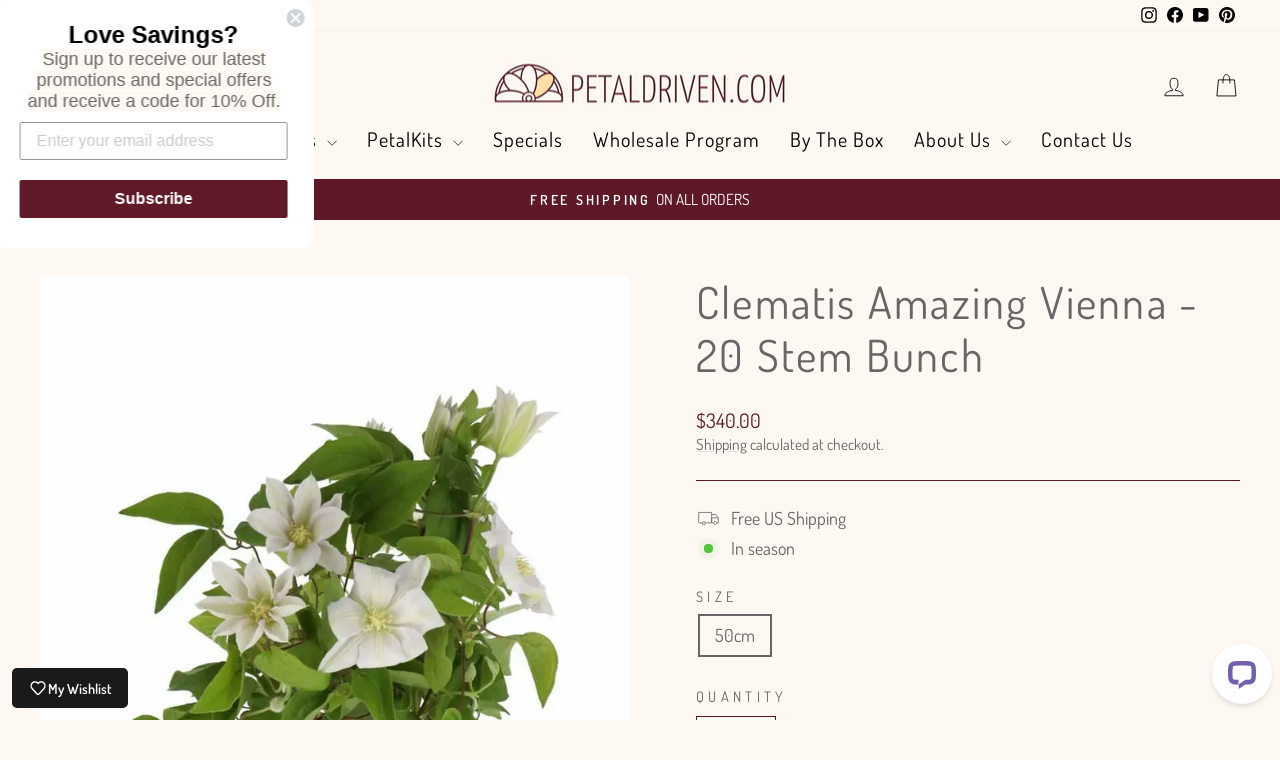

--- FILE ---
content_type: application/javascript; charset=UTF-8
request_url: https://api.livechatinc.com/v3.6/customer/action/get_dynamic_configuration?x-region=us-south1&license_id=9692170&client_id=c5e4f61e1a6c3b1521b541bc5c5a2ac5&url=https%3A%2F%2Fpetaldriven.com%2Fcollections%2Fclematis%2Fproducts%2Fclematis-amazing-vienna-10-stem-bunch&channel_type=code&implementation_type=Shopify&jsonp=__bwm54oevq7v
body_size: 232
content:
__bwm54oevq7v({"organization_id":"a9ae5589-baae-44f0-b1e0-17b684151209","livechat_active":true,"livechat":{"group_id":0,"client_limit_exceeded":false,"domain_allowed":true,"online_group_ids":[0],"config_version":"3094.0.7.624.23.22.8.7.13.7.10.87.1","localization_version":"6bb83031e4f97736cbbada081b074fb6_98209f8c5c04f3c8a3b188ccaf9a43a2","language":"en"},"default_widget":"livechat"});

--- FILE ---
content_type: text/javascript
request_url: https://cdn.shopify.com/extensions/019bc2a9-7271-74a7-b65b-e73c32c977be/judgeme-extensions-295/assets/ReviewWidgetHeader-CPnqC3WZ.js
body_size: 2305
content:
const __vite__mapDeps=(i,m=__vite__mapDeps,d=(m.f||(m.f=["./MedalsList-CeeDXMrB.js","./layout-TJnMKoUg.js","./layout-BT9qA-zj.css","./Cluster-C9Y-Qv8t.js","./Cluster-rmuEzDS5.css","./reviewWidgetHeaderProps-DhaxZ9Xl.js","./Center-Btcq2hvR.js","./Center-DuedLykc.css","./Text-BLzPU-ZK.js","./Text-CQZ7f97l.css","./Button-NWVHlSkL.js","./Button-Bfno6Nex.css","./Icon-BwgJH3PA.js","./Icon-Dm_usQ00.css","./chevron-down-Dr_GAhsj.js","./StarRating-C0qChILq.js","./StarRating-BGSIRr73.css","./JmModal-BahaWClW.js","./JmModal-DkxatzrT.css","./review_api-R4eOajv3.js","./review_api-gRKx2YLe.css","./Box-B_RYsnUv.js","./Box-Cpz970de.css","./reviewWidgetHeaderProps-B1qmT74e.css","./MedalsList-B-WstJTO.css","./CustomAnswerList-BHvoBna-.js","./ProgressBar-DSCsJuRw.js","./ProgressBar-C6Opb00j.css","./CustomAnswerList-CXz-DLj1.css"])))=>i.map(i=>d[i]);
import{_ as le,r as ue,a as L,q as V,j as s,k as l,w as o,f as i,u as a,C as M,G as e,K as de,L as h,M as d,E as Q,N as we,O as q,p as me,H as ge,I as F}from"./layout-TJnMKoUg.js";import{C as S}from"./Cluster-C9Y-Qv8t.js";import{C as H}from"./Center-Btcq2hvR.js";import{r as ve,u as he,A as ce,a as pe,b as _e,F as O,J as ye,c as fe,d as b,S as Se,C as be,_ as ke,e as Ce}from"./reviewWidgetHeaderProps-DhaxZ9Xl.js";import{T as Re}from"./Text-BLzPU-ZK.js";import Te from"./StarRatingHistogram-Ci15gMHR.js";import Ae from"./KeywordList-D8JCY4jU.js";import I from"./MediaPreview-B9KJ2rLA.js";/* empty css                                                               */import"./Button-NWVHlSkL.js";import"./Icon-BwgJH3PA.js";import"./chevron-down-Dr_GAhsj.js";import"./StarRating-C0qChILq.js";import"./JmModal-BahaWClW.js";import"./review_api-R4eOajv3.js";import"./Box-B_RYsnUv.js";import"./ProgressBar-DSCsJuRw.js";import"./JLightboxCarousel-C0VoDI82.js";import"./imgix-CLtR8SN2.js";import"./JLightbox-Vzilpv40.js";import"./JLightboxContent-BIuyk1bc.js";import"./ReviewItem-xfFBM_aR.js";import"./dates-DPvxdcb1.js";import"./useViewport-C4NKa9Ay.js";const je={key:5,class:"jm-review-widget-header__filters-wrapper"},De={__name:"ReviewWidgetHeader",props:ve,emits:["vote"],setup($,{emit:Be}){const K=Q(()=>F(()=>import("./MedalsList-CeeDXMrB.js"),__vite__mapDeps([0,1,2,3,4,5,6,7,8,9,10,11,12,13,14,15,16,17,18,19,20,21,22,23,24]),import.meta.url)),N=Q(()=>F(()=>import("./CustomAnswerList-BHvoBna-.js"),__vite__mapDeps([25,1,2,3,4,6,7,8,9,26,27,28]),import.meta.url)),k=$,w=ue(!1),{showAskQuestionForm:C,showCustomFilters:u,reviewCount:J,showQuestionsTab:U,showStoreReviews:R,showTabs:c,showStarRatingHistogram:z,reviewKeywords:G,showMediaPreview:p,showExpandedMediaGallery:_,showProductMedals:T,hasCurrentProductReviews:m,hasChoiceCustomAnswers:y,reviewCountWithText:X,writeReviewButton:A,askQuestionButton:j,showActionButtons:Y,showNoReviewsState:Z,filterSettings:g,shouldShowFilters:x,productReviewsCfAverageAnswers:D,noReviewsWriteReviewButton:ee,noReviewsAskQuestionButton:te,handleSortChange:B,handleSearch:f,handleCustomAnswerSelect:se,handleKeywordSelect:ae,handleWriteReview:W,handleTabChange:ie,handleAskQuestion:P,PRODUCT_REVIEWS_TAB:re,SHOP_REVIEWS_TAB:oe,QUESTIONS_ANSWERS_TAB:E}=he(k),ne=L(()=>{const t=k.settings.review_widget_bar_chart_enabled,r=A.value.visible||j.value.visible,n=p.value&&!_.value;return t&&n&&r?"space-between":"center"}),v=L(()=>T.value?"space-between":"center");return(t,r)=>(s(),V(ge,null,[l(M,me(t.$attrs,{class:"jm-review-widget-header",space:600}),{default:o(()=>[l(S,{class:"jm-review-widget-header__summary-section",align:"center",justify:v.value,space:v.value==="center"?2e3:0},{default:o(()=>[l(M,{class:"jm-review-widget-header__title-and-rating",space:200},{default:o(()=>[t.settings.review_widget_widget_title_enabled?(s(),i(Re,{key:0,class:"jm-review-widget-header__title",fontStyle:e(de)(t.settings.review_widget_header_text_size,t.settings.review_widget_header_text_weight),align:v.value==="center"?"center":"left"},{default:o(()=>[h(d(t.settings.widget_title),1)]),_:1},8,["fontStyle","align"])):a("",!0),e(m)?(s(),i(S,{key:1,class:"jm-review-widget-header__average-rating-display",align:"center",justify:v.value},{default:o(()=>[l(ce,{rating:parseFloat(t.reviewData.average_rating),"review-count-text":e(X),settings:t.settings},null,8,["rating","review-count-text","settings"])]),_:1},8,["justify"])):a("",!0)]),_:1}),e(T)?(s(),i(e(K),{key:0,"medal-data":t.reviewData.product_medals,settings:t.settings},null,8,["medal-data","settings"])):a("",!0)]),_:1},8,["justify","space"]),e(m)?(s(),i(S,{key:0,class:"jm-review-widget-header__main-content",align:"center",space:2e3,justify:ne.value},{default:o(()=>[e(z)?(s(),i(Te,{key:0,class:"jm-review-widget-header__star-rating-histogram","ratings-data":t.reviewData.histogram,settings:t.settings,disabled:t.loading,onHistogramClick:t.onHistogramClick},null,8,["ratings-data","settings","disabled","onHistogramClick"])):a("",!0),e(p)&&!e(_)?(s(),i(I,{key:1,settings:t.settings,"product-data":t.productData,reviews:t.reviewData.photo_gallery||[],"on-media-preview-change":t.onMediaPreviewChange,onVote:r[0]||(r[0]=n=>t.$emit("vote",n))},null,8,["settings","product-data","reviews","on-media-preview-change"])):a("",!0),e(Y)?(s(),i(pe,{key:2,"write-review-button":e(A),"ask-question-button":e(j),onWriteReview:e(W),onAskQuestion:e(P)},null,8,["write-review-button","ask-question-button","onWriteReview","onAskQuestion"])):a("",!0)]),_:1},8,["justify"])):a("",!0),e(p)&&e(_)?(s(),i(I,{key:1,settings:t.settings,"product-data":t.productData,reviews:t.reviewData.photo_gallery||[],"on-media-preview-change":t.onMediaPreviewChange,onVote:r[1]||(r[1]=n=>t.$emit("vote",n))},null,8,["settings","product-data","reviews","on-media-preview-change"])):a("",!0),e(D).length>0?(s(),i(e(N),{key:2,answers:e(D),justify:"center"},null,8,["answers"])):a("",!0),e(m)||t.context==="allReviewsWidgetV2025"?(s(),i(_e,{key:3,showSummary:t.settings.widget_show_ai_summary,showSummaryBg:t.settings.widget_show_ai_summary_bg,summaryTitle:t.settings.widget_ai_summary_title,summaryDisclaimer:t.settings.widget_ai_summary_disclaimer,enableMultiLocalesTranslations:t.settings.enable_multi_locales_translations,shopLocale:t.settings.shop_locale,locale:t.settings.locale,summaryText:t.reviewData?.ai_summary_text,numberOfReviews:t.reviewData?.number_of_reviews,summaryTranslations:t.reviewData?.ai_summary_translations,minReviewsRequired:t.context==="allReviewsWidgetV2025"?0:5,disclaimerPosition:t.context==="allReviewsWidgetV2025"?"top":"bottom"},null,8,["showSummary","showSummaryBg","summaryTitle","summaryDisclaimer","enableMultiLocalesTranslations","shopLocale","locale","summaryText","numberOfReviews","summaryTranslations","minReviewsRequired","disclaimerPosition"])):a("",!0),e(m)?(s(),i(H,{key:4,max:"var(--jm-measure-large)"},{default:o(()=>[t.settings.widget_show_review_keywords?(s(),i(Ae,{key:0,justify:"center",keywords:e(G),"selected-keyword":t.selectedKeyword,onKeywordSelect:e(ae)},null,8,["keywords","selected-keyword","onKeywordSelect"])):a("",!0)]),_:1})):a("",!0),!e(c)&&e(m)?(s(),V("div",je,[l(O,{"filter-settings":e(g),"has-choice-custom-answers":e(y),"current-sort":t.currentSort,"show-filters":e(u),onSortChange:e(B),onSearch:e(f),onOpenFilters:r[2]||(r[2]=n=>u.value=!e(u))},null,8,["filter-settings","has-choice-custom-answers","current-sort","show-filters","onSortChange","onSearch"])])):a("",!0),e(c)?(s(),i(ye,{key:6,"model-value":t.activeTab.value,showTabs:e(c),"onUpdate:modelValue":e(ie)},{default:o(()=>[l(fe,null,we({default:o(()=>[l(b,{value:e(re)},{default:o(()=>[h(d(e(R)?e(q)(t.settings.widget_product_reviews_subtab_text):e(q)(t.settings.review_widget_review_word_plural))+" ("+d(e(J)?.toLocaleString())+") ",1)]),_:1},8,["value"]),e(R)?(s(),i(b,{key:0,value:e(oe)},{default:o(()=>[h(d(t.settings.widget_store_reviews_subtab_text)+" ("+d(t.widgetSettings.shopReviewsCount?.toLocaleString())+") ",1)]),_:1},8,["value"])):a("",!0),e(U)?(s(),i(b,{key:1,value:e(E)},{default:o(()=>[h(d(t.settings.widget_questions_subtab_text)+" ("+d(t.reviewData.number_of_questions?.toLocaleString()||0)+") ",1)]),_:1},8,["value"])):a("",!0)]),_:2},[t.activeTab.value!==e(E)?{name:"content",fn:o(()=>[e(x)?(s(),i(H,{key:0,class:"jm-review-widget-header__filters",max:e(g).widget_add_search_bar?"var(--jm-measure-large)":"none"},{default:o(()=>[l(O,{"filter-settings":e(g),"has-choice-custom-answers":e(y),"current-sort":t.currentSort,"show-filters":e(u),"collapsible-search":!0,"show-search":w.value,onSortChange:e(B),onSearch:e(f),onToggleSearch:r[3]||(r[3]=n=>w.value=!w.value),onOpenFilters:r[4]||(r[4]=n=>u.value=!e(u))},null,8,["filter-settings","has-choice-custom-answers","current-sort","show-filters","show-search","onSortChange","onSearch"])]),_:1},8,["max"])):a("",!0)]),key:"0"}:void 0]),1024)]),_:1},8,["model-value","showTabs","onUpdate:modelValue"])):a("",!0),w.value?(s(),i(Se,{key:7,class:"jm-review-widget-header__search-bar-tabs","show-search":w.value,placeholder:e(g).widget_search_placeholder,onSearch:e(f)},null,8,["show-search","placeholder","onSearch"])):a("",!0),e(y)?(s(),i(be,{key:8,"custom-form-data":t.reviewData.custom_form_filters_and_averages,"show-filters":e(u),"active-tab":t.activeTab,"filters-title":e(g).review_widget_filters_title,onCustomAnswerSelect:e(se)},null,8,["custom-form-data","show-filters","active-tab","filters-title","onCustomAnswerSelect"])):a("",!0),e(Z)?(s(),i(ke,{key:9,settings:t.settings,"write-review-button":e(ee),"ask-question-button":e(te),onWriteReview:e(W),onAskQuestion:e(P)},null,8,["settings","write-review-button","ask-question-button","onWriteReview","onAskQuestion"])):a("",!0)]),_:1},16),l(Ce,{show:e(C),settings:t.settings,"product-data":t.productData,"on-add-question":t.onAddQuestion,onClose:r[5]||(r[5]=n=>C.value=!1)},null,8,["show","settings","product-data","on-add-question"])],64))}},tt=le(De,[["__scopeId","data-v-c416d427"]]);export{tt as default};
